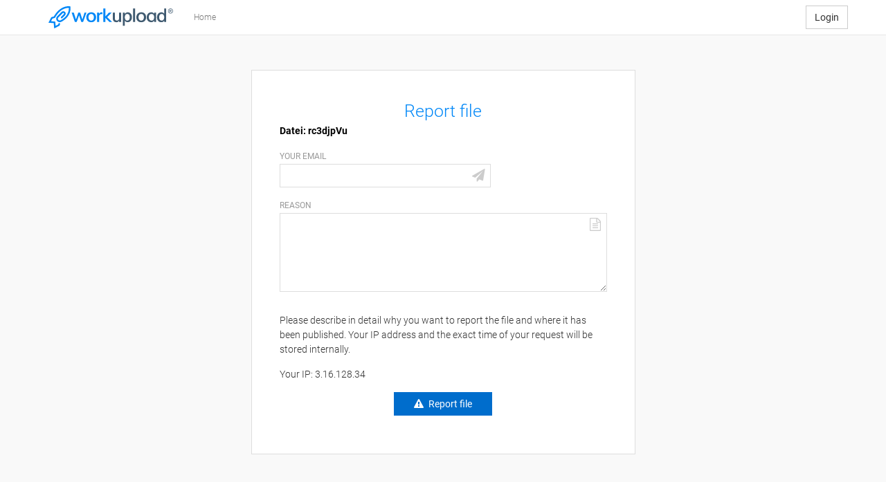

--- FILE ---
content_type: text/html; charset=UTF-8
request_url: https://workupload.com/report/rc3djpVu
body_size: 1542
content:
<html>
  <head>
    <title>workupload - Are you a human?</title>
    <meta name="viewport" content="width=device-width, initial-scale=1.0">
                <script src="/js/39b9ad5.js?v=KUUBLZ75"></script>
        
                <link rel="stylesheet" type="text/css" href="/css/4280ebd.css?v=KUUBLZ75"/>
        
      <link rel="preconnect" href="https://fundingchoicesmessages.google.com" />
      <link rel="preconnect" href="https://googleads.g.doubleclick.net" />
      <link rel="preconnect" href="https://pagead2.googlesyndication.com" />

      <!-- Matomo -->
      <script>
        var _paq = window._paq = window._paq || [];
        _paq.push(["disableCookies"]);
        _paq.push(['trackPageView']);
        _paq.push(['enableLinkTracking']);
        (function() {
          var u="//t.workupload.com/";
          _paq.push(['setTrackerUrl', u+'matomo.php']);
          _paq.push(['setSiteId', '1']);
          var d=document, g=d.createElement('script'), s=d.getElementsByTagName('script')[0];
          g.async=true; g.src=u+'matomo.js'; s.parentNode.insertBefore(g,s);
        })();
      </script>
      <!-- End Matomo Code -->

  </head>
  <body>

    <div class="container pt-5">
      <div class="row" style="margin-top: 20%;">
        <div class="col-md-8 col-md-offset-2">
          <center>
            <i class="fa fa-shield-check"></i>
            <img src="/bundles/app/img/workupload_logo_medium.svg" alt="workupload logo" style="max-width: 300px; display: block;">
            Security Check
            <span style="font-size:25px; display:block;">Checking that you are not a robot.</span>
            <span style="font-size:20px; display:block;">This process is performed automatically. You will be redirected shortly.</span>
          </center>
        </div>
      </div>
    </div>

        <input id="captcha_46205" type="hidden"  disabled="disabled" /><script>
            async function sha256(message, find, i) {
                const msgBuffer = new TextEncoder().encode(message); 
                const hashBuffer = await crypto.subtle.digest('SHA-256', msgBuffer);
                const hashArray = Array.from(new Uint8Array(hashBuffer));
                const hashHex = hashArray.map(b => b.toString(16).padStart(2, '0')).join('');

                if(find.includes(hashHex)){
                    return i;
                }
            }

            $(document).ready(function () {
                let solvePuzzle = function(){
                    $.ajax({
                        url: "/puzzle",
                        type: 'GET',
                        dataType: 'json',
                        success: function(res) {
                            let found = 0;
                            let i = 0;
                            while (i < res.data.range) {
                                sha256(res.data.puzzle + i, res.data.find, i).then(function(s){
                                    if(typeof s !== "undefined"){
                                        $('#captcha_46205').val($('#captcha_46205').val() + s + ' ');
                                        found++;
                                        if(found == res.data.find.length){
                                            $.ajax({
                                                url: "/captcha",
                                                type: 'POST',
                                                dataType: "json",
                                                data: {
                                                    captcha: $('#captcha_46205').val()
                                                }
                                            }).always(function(data, textStatus, xhr){
                                                $('#captcha_46205').val('');
                                                if(typeof window.captchaCallback !== "undefined"){
                                                    window.captchaCallback();
                                                }
                                            });
                                        }
                                    }
                                });
                                i++;
                            }
                        }
                    });
                };
                solvePuzzle();
                setInterval(solvePuzzle, 20000);
            });

        </script>

    <script>
      window.captchaCallback = function(){
        location.reload();
      }
    </script>

  </body>
</html>

--- FILE ---
content_type: text/html; charset=UTF-8
request_url: https://workupload.com/puzzle
body_size: 854
content:
{"success":true,"data":{"puzzle":"1768748593.2948696cf63147f8c","range":10000,"find":["3d34390badd2cd885df0e0207436adb0b06afdd688695554d9eeff6b00d041dd","825720fd53e81f75b53c8048a756cef33c547842decec699c300e5a36c3665c5","479ee0556849cdb12e7ad59f7e9c59f6503b69cba9ba7a0a5fbcb7ab668906ab"]}}

--- FILE ---
content_type: text/html; charset=UTF-8
request_url: https://workupload.com/report/rc3djpVu
body_size: 3310
content:
<!DOCTYPE html>
<html lang="en">
    <head>
        <meta charset="UTF-8" />
        <title>Report file</title>
        
        <meta name="viewport" content="width=device-width, initial-scale=1.0">
        <meta name="language" content="en" />
        <meta name="revisit-after" content="5 days" /> 
        <meta name="public" content="yes" />
        <meta name="document-type" content="Public" />
        <meta name="document-distribution" content="Global" />
        <meta name="copyright" content="workupload" />
        <meta name="norton-safeweb-site-verification" content="ucmkzvh0zj9m0kce6n2renkcee8pce5mn9ifmwupf2pl6xmijfwqawobbhyxuhhl1-7f3p4n3g-z8q4rcavwdxzf44oevhgrt1z87mw89-96s1s41xxoa45m6-19hfqg" />
        <link rel="alternate" href="http://workupload.com/report/rc3djpVu" hreflang="x-default" />
        
        <link rel="apple-touch-icon" sizes="180x180" href="/favicon/apple-touch-icon.png">
        <link rel="icon" type="image/png" href="/favicon/favicon-32x32.png" sizes="32x32">
        <link rel="icon" type="image/png" href="/favicon/favicon-16x16.png" sizes="16x16">
        <link rel="manifest" href="/favicon/manifest.json">
        <link rel="mask-icon" href="/favicon/safari-pinned-tab.svg" color="#5bbad5">
        <link rel="shortcut icon" href="/favicon/favicon.ico">
        <meta name="msapplication-config" content="/favicon/browserconfig.xml">
        <meta name="theme-color" content="#ffffff">
        
        <meta name="description" content="Upload documents, images and files for free - without registration.">
        <meta name="keywords" content="image upload, file upload, free file upload, free file upload without registration, filehosting">
                
        <script async src="/translations.js?en"></script>
                        <script src="/js/39b9ad5.js?v=KUUBLZ75"></script>
                    
                <link rel="stylesheet" type="text/css" href="/css/4280ebd.css?v=KUUBLZ75"/>
                
            </head>

    <body>
        <div id="wrap">
            <!-- top navigation -->
            <div class="navbar navbar-default navbar-static-top" role="navigation">
                <div class="container">
                    <div class="navbar-header">
                        <button type="button" class="navbar-toggle" data-toggle="collapse" data-target=".navbar-collapse">
                            <span class="sr-only">Toggle navigation</span>
                            <span class="icon-bar"></span>
                            <span class="icon-bar"></span>
                            <span class="icon-bar"></span>
                        </button>
                        <a class="navbar-brand logo" href="/">
                            <img src="/bundles/app/img/workupload_logo_medium.svg" alt="workupload logo" />
                        </a>
                    </div>
                    <div class="navbar-collapse collapse">
                        <ul class="nav navbar-nav">
                            <li><a href="/">Home</a></li>
                                                    </ul>

                                                    <a href="/login" class="btn btn-default navbar-btn navbar-right">Login</a>
                                            </div><!--/.nav-collapse -->
                </div>
            </div>
                    
            <script>
                                                                </script> 

            <div class="container margin-bottom">
                <div class="margin-top-50 margin-bottom-50">
                    
    <div class="row">
        <div class="col-sm-6 col-sm-offset-3">
            <div class="box">

                <h1 class="text-center">Report file</h1>
                <p class="intro"><b>Datei: rc3djpVu</b></p>

                <form name="report_file" method="post" action="/report/rc3djpVu">
                <div class="row">
                    <div class="col-md-8 form-group">

                        

                        <label class="control-label">Your email</label>
                        <div class="input-icon">
                            <input type="email" id="report_file_email" name="report_file[email]" required="required" class="form-control" />
                            <span class="fa fa-paper-plane fa-lg"></span>
                        </div>
                    </div>
                </div>

                <div class="row">
                    <div class="col-md-12 form-group">

                        

                        <label class="control-label">Reason</label><div class="input-icon">
                            <textarea id="report_file_reason" name="report_file[reason]" required="required" class="form-control" rows="5"></textarea>
                            <span class="fa fa-file-text-o fa-lg"></span>
                        </div>
                    </div>
                </div>
                            
                <div class="row">
                    <div class="col-sm-12 form-group text-center">
                        
                            <input id="captcha_40245" type="hidden"  disabled="disabled" /><script>
            async function sha256(message, find, i) {
                const msgBuffer = new TextEncoder().encode(message); 
                const hashBuffer = await crypto.subtle.digest('SHA-256', msgBuffer);
                const hashArray = Array.from(new Uint8Array(hashBuffer));
                const hashHex = hashArray.map(b => b.toString(16).padStart(2, '0')).join('');

                if(find.includes(hashHex)){
                    return i;
                }
            }

            $(document).ready(function () {
                let solvePuzzle = function(){
                    $.ajax({
                        url: "/puzzle",
                        type: 'GET',
                        dataType: 'json',
                        success: function(res) {
                            let found = 0;
                            let i = 0;
                            while (i < res.data.range) {
                                sha256(res.data.puzzle + i, res.data.find, i).then(function(s){
                                    if(typeof s !== "undefined"){
                                        $('#captcha_40245').val($('#captcha_40245').val() + s + ' ');
                                        found++;
                                        if(found == res.data.find.length){
                                            $.ajax({
                                                url: "/captcha",
                                                type: 'POST',
                                                dataType: "json",
                                                data: {
                                                    captcha: $('#captcha_40245').val()
                                                }
                                            }).always(function(data, textStatus, xhr){
                                                $('#captcha_40245').val('');
                                                if(typeof window.captchaCallback !== "undefined"){
                                                    window.captchaCallback();
                                                }
                                            });
                                        }
                                    }
                                });
                                i++;
                            }
                        }
                    });
                };
                solvePuzzle();
                setInterval(solvePuzzle, 20000);
            });

        </script>
                    </div>
                </div>

                <div class="row">
                    <div class="col-sm-12 form-group">
                        <p>Please describe in detail why you want to report the file and where it has been published. Your IP address and the exact time of your request will be stored internally.</p>
                    </div>
                </div>

                <div class="row">
                    <div class="col-sm-12 form-group">
                        <p>Your IP: 3.16.128.34</p>
                    </div>
                </div>

                <div class="row">
                    <div class="col-sm-12 form-group text-center">
                        <div><button type="submit" id="report_file_submit" name="report_file[submit]" class="btn btn-prio icon fa-exclamation-triangle">Report file</button></div>
                    </div>
                </div>
                </form>

            </div>

        </div>
    </div>

                </div>
            </div>

            <div id="push"></div>
        </div>


        <!-- footer -->
        <div id="footer">
            <nav id="footer-navigation" class="navbar navbar-default" role="navigation">
                <div class="container">
                    <div class="row footer-buttons">
                        <div class="col-sm-12 footer-buttons">
                            <!-- Language button -->
                            <div class="btn-group dropup">
                                <button type="button" class="btn dropdown-toggle btn-default btn-sm navbar-btn navbar-left" data-toggle="dropdown">
                                    <i class="fa fa-language"></i> Choose Language <i class="fa fa-angle-up"></i>
                                </button>
                                <ul class="dropdown-menu" role="menu">
                                    <li><a class="language pointer" href="/language/en" hreflang="en">English</a></li>
                                    <li><a class="language pointer" href="/language/de" hreflang="de">German</a></li>
                                </ul>
                            </div>

                            <!-- Help button -->
                            <a href="/help" class="btn btn-default btn-sm navbar-btn margin-left-15">
                                <i class="fa fa-question"></i> Help
                            </a>

                            <!-- DarkMode -->
                            <button class="toggle-btn" id="theme-toggle" aria-label="Switch to light theme">
                                <svg xmlns="http://www.w3.org/2000/svg" width="25" height="25" viewBox="0 0 472.39 472.39">
                                    <g class="toggle-sun">
                                        <path d="M403.21,167V69.18H305.38L236.2,0,167,69.18H69.18V167L0,236.2l69.18,69.18v97.83H167l69.18,69.18,69.18-69.18h97.83V305.38l69.18-69.18Zm-167,198.17a129,129,0,1,1,129-129A129,129,0,0,1,236.2,365.19Z"></path>
                                    </g>
                                    <g class="toggle-circle">
                                        <circle class="cls-21" cx="236.2" cy="236.2" r="103.78"></circle>
                                    </g>
                                </svg>
                            </button>
                            <!-- DarkMode Ended -->
                            
                            <a href="/" class="navbar-btn pull-right greyscale footer-logo">
                                <img src="/bundles/app/img/workupload_logo_small.svg" alt="workupload logo" />
                            </a>
                        </div>
                    </div>
                    <div class="row">
                        <div class="col-sm-12 footer-link-first">
                            <hr>
                            <a href="/faq" class="margin-right-15">FAQ</a>
                            <a href="/contact" class="margin-right-15">Give us feedback</a>
                                                        <a href="/about" class="margin-right-15">About workupload</a>
                        </div>
                    </div>
                    <div class="row">
                        <div class="col-sm-12 footer-link-second">                            
                            <a href="/legal/terms" class="margin-right-15">General Terms and Conditions</a>
                            <a href="/legal/privacy" class="margin-right-15">Privacy Policy</a>
                            <a href="/imprint" class="margin-right-15">Imprint</a>
                            <a href="/legal/dsa" class="margin-right-15">Digital Services Act</a>
                            <a href="/legal/privacy" class="margin-right-15 hidden ccpa">Do Not Sell My Personal Information</a>
                            <span class="pull-right hidden-xs">online since 2011</span>
                            <script>
                                if('America/Los_Angeles' == Intl.DateTimeFormat().resolvedOptions().timeZone){
                                    $('.ccpa').removeClass('hidden');
                                }
                            </script>
                        </div>
                    </div>
                </div>
            </nav>
        </div>        

        </body>
</html>



--- FILE ---
content_type: text/html; charset=UTF-8
request_url: https://workupload.com/puzzle
body_size: 855
content:
{"success":true,"data":{"puzzle":"1768748595.4088696cf63363cd2","range":10000,"find":["00555d6dd4afa59b35b9a44b956a934acd60306241276440df2d63ecb42f039d","8355f5a0c963bfaf121f1684b771ffbcf22cf01f2dc4b8ecce29e46c15d68a19","4c6eed080e9b54a421527789baa88023bde0617623b7a9bb96d45f213b4c710b"]}}